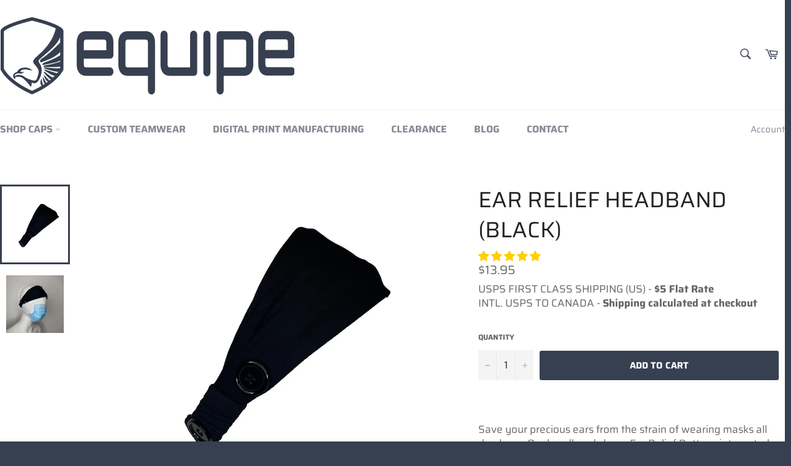

--- FILE ---
content_type: text/css
request_url: https://equipeathletics.com/cdn/shop/t/6/assets/root.css?v=176266362667167534361651873181
body_size: -430
content:
:root{--text: #222;--bg: #f6f6f6;--border: #d0d0d0;--accent: #19cbb6;--accent-2: #374051;--button-padding: .25em 2em;--button-padding-lg: .5em 2em}html{scroll-behavior:smooth}.section-padding{padding-block:4rem}.side-padding{padding-inline:clamp(1rem,3vw,2rem)}.h1,.h2,.h3{font-weight:800!important;font-family:Montserrat,sans-serif;line-height:1.3}.text-center{text-align:center}.uppercase{text-transform:uppercase!important}.link{font-weight:700;text-decoration:underline}.link:hover{text-decoration-thickness:2px}.action{display:inline-block;padding:var(--button-padding);border-radius:2px;background-color:var(--accent);color:#fff;font-weight:700;text-align:center}.action:hover{color:#fff}.action.lg{padding:var(--button-padding-lg)}.action.full{width:100%}.action.secondary{background-color:var(--accent-2)}
/*# sourceMappingURL=/cdn/shop/t/6/assets/root.css.map?v=176266362667167534361651873181 */
